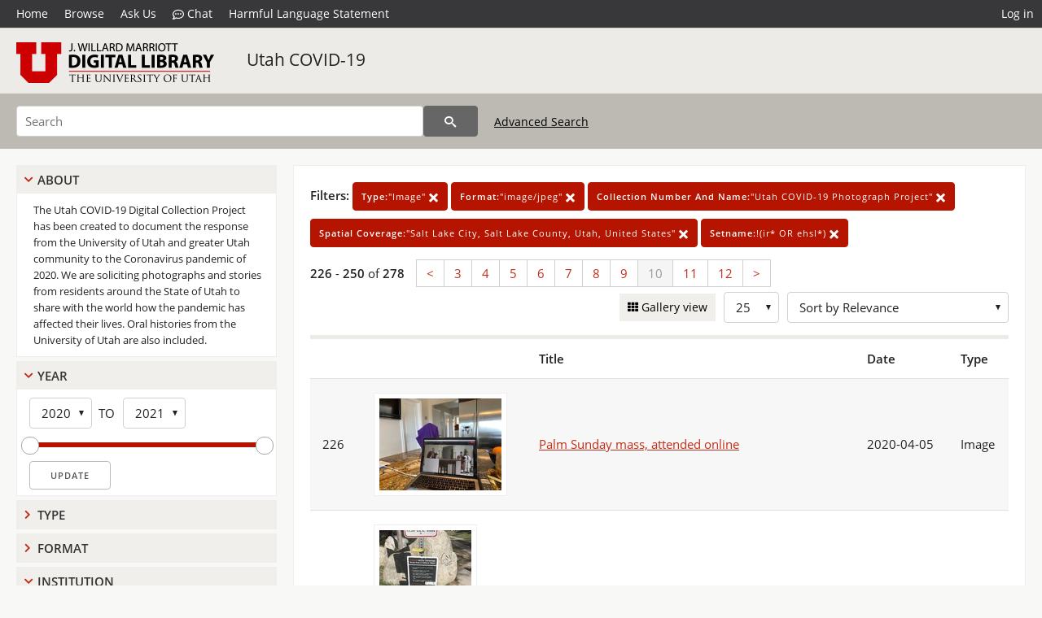

--- FILE ---
content_type: text/html; charset=UTF-8
request_url: https://collections.lib.utah.edu/search?page=10&facet_type_t=%22Image%22&facet_format_t=%22image%2Fjpeg%22&facet_collection_number_and_name_t=%22Utah+COVID-19+Photograph+Project%22&facet_spatial_coverage_t=%22Salt+Lake+City%2C+Salt+Lake+County%2C+Utah%2C+United+States%22&setname_s=%21%28ir%2A+OR+ehsl%2A%29&sort=created_tdt+desc
body_size: 6258
content:
<!doctype html>
<html lang="en">
	<head>
		<meta charset="utf-8">
		<meta name="viewport" content="width=device-width, initial-scale=1, shrink-to-fit=no">
		<title>Utah COVID-19 | University of Utah Marriott Library | J. Willard Marriott Digital Library</title>
		<link rel="shortcut icon" type="image/png" href="/favicon.png" />
		<link rel="stylesheet" type="text/css" href="/css/normalize.min.css?v=1">
		<link rel="stylesheet" type="text/css" href="/css/skeleton.min.css?v=1">
		<link rel="stylesheet" type="text/css" href="/css/icons.css?v=2">
		<link rel="stylesheet" type="text/css" href="/css/main.css?v=45">
		<link rel="stylesheet" type="text/css" href="/css/imagezoom.css?v=3">
		<link rel="stylesheet" type="text/css" href="/css/carousel.css?v=2">
		<link rel="stylesheet" type="text/css" href="/css/fonts.css?v=1">
		<link rel='stylesheet' type='text/css' href='/themes/dl/custom.css?v=1'>
<script src='/js/main.js?v=9'></script><script src='/js/slider.js?v=5'></script>
		<script>
			var _paq = window._paq = window._paq || [];
			_paq.push(['setCustomDimension', 1, 'uum_uc19']);
			_paq.push(["setDocumentTitle", document.domain + "/" + document.title]);
			_paq.push(['setDownloadClasses', 'download']);
			_paq.push(['trackPageView']);
			_paq.push(['enableLinkTracking']);
			(function() {
				var u="https://analytics.lib.utah.edu/";
				_paq.push(['setTrackerUrl', u+'matomo.php']);
				_paq.push(['setSiteId', '29']);
				var d=document, g=d.createElement('script'), s=d.getElementsByTagName('script')[0];
				g.async=true; g.defer=true; g.src=u+'matomo.js'; s.parentNode.insertBefore(g,s);
			})();

		</script>
		<noscript><p><img src="https://analytics.lib.utah.edu/matomo.php?idsite=29&amp;rec=1" style="border:0;" alt="" /></p></noscript>
		<script>log_stat({type:"2",});</script>
	</head>
	<body>
		<div class="header">
			<div class="nav">
				<div class="container-fluid">
					<ul class="main-nav">
<li><a href="/" >Home</a></li><li><a href="/browse" >Browse</a></li><li><a href="https://forms.lib.utah.edu/dl-feedback/" target="_blank">Ask Us</a></li><li><a href="#" onclick="window.open('https://libraryh3lp.com/chat/mlibs-queue@chat.libraryh3lp.com?skin=27584', 'AskUs', 'resizable=1,width=500,height=300'); return false;"><i class="icon-comment-dots" style="padding-bottom: 2px"></i> Chat</a></li><li><a href="https://lib.utah.edu/services/digital-library/index.php#tab7" target="_blank">Harmful Language Statement</a></li><li class="link_right"><a href="/login">Log in</a></li>					</ul>
				</div>
			</div>
		</div>
		<div class="main-header">
			<div class="container-fluid">
				<div>
<div class="collection-wrap"><a href="/" class="collection-logo"><img src="/themes/dl/logo.png?v=1" alt="logo" /></a><span class="collection-name dl"><a class="title_link" href="/search?facet_setname_s=uum_uc19">Utah COVID-19</a></span></div>				</div>
			</div>
		</div>
		<form action="/search" id="form_search" method="GET">
		<script>
		var search_defaults = {
			page       : 1,
			gallery    : 0,
			embargoed  : 0,
			q          : "",
			sq         : "",
			year_start : "",
			year_end   : "",
			rows       : 25,
			sort       : "rel",
			fd         : "title_t,date_t,type_t",
		};
		</script>
		<script src="/js/search.js?v=11"></script>
		<div class="main-search">
			<div class="container-fluid">
<div class='main-search-input'><input id='search_box' type='text' name='q' placeholder='Search' value=''/><input type='hidden' name='sq' value=''/><input type='hidden' name='fd' value='title_t,date_t,type_t'/><input type='hidden' name='rows' value='25'/><input type='hidden' name='sort' value='created_tdt desc'/><input type='hidden' name='page' value='10'/><input type='hidden' name='gallery' value='0'/><input type='hidden' name='embargoed' value='0'/><input type='hidden' name='year_start' value=''/><input type='hidden' name='year_end' value=''/><input type='hidden' name='facet_type_t' value='&quot;Image&quot;'/><input type='hidden' name='facet_format_t' value='&quot;image/jpeg&quot;'/><input type='hidden' name='facet_collection_number_and_name_t' value='&quot;Utah COVID-19 Photograph Project&quot;'/><input type='hidden' name='facet_spatial_coverage_t' value='&quot;Salt Lake City, Salt Lake County, Utah, United States&quot;'/><input type='hidden' name='setname_s' value='!(ir* OR ehsl*)'/><button type='submit' class='submit-btn' title='Search' onclick='return before_search()'><i class='icon-search'></i></button><span class='advanced_search'><a href='/search/advanced'>Advanced Search</a></span></div>			</div>
		</div>
		</form>
<div class='toggle-facets'><a href='#' onclick='return toggle_refine()' id='toggle-link'>&nbsp;</a></div><div class='container-fluid'><div class='page'><div id='refine-search'>
		<div class='panel panel-default'>
			<div class='collapse-toggle panel-heading'>
				<h5 class='panel-title'>
					<a href='#' onclick="toggle_facet(this, 'facet_about'); return false;">About</a>
				</h5>
			</div>
			<div id='facet_about' class='panel-collapse'>
				<div class='about-body'>
					The Utah COVID-19 Digital Collection Project has been created to document the response from the University of Utah and greater Utah community to the Coronavirus pandemic of 2020. We are soliciting photographs and stories from residents around the State of Utah to share with the world how the pandemic has affected their lives. Oral histories from the University of Utah are also included.
				</div>
			</div>
		</div>
	<div class='panel panel-default'>
		<div class='collapse-toggle panel-heading '>
			<h5 class='panel-title'>
				<a href='#' onclick="toggle_facet(this, 'facet_year'); return false;">Year</a>
			</h5>
		</div>
	
	<div id='facet_year' class='panel-collapse'>
		<div class='panel-body'>
<div class='year-options'><select id='start_year' onchange="update_select_year(1, this, year_slider, 'rangestart_year', 'rangeend_year')" title='Start Year'><option value='2020' selected >2020</option><option value='2021'  >2021</option></select><span class='year-to'>TO</span><select id='end_year' onchange="update_select_year(, this, year_slider, 'rangestart_year', 'rangeend_year')" title='End Year'><option value='2020'  >2020</option><option value='2021' selected >2021</option></select></div>
	<div id='year_slider' class='slider' data-min='2020' data-max='2021' data-start_id='start_year' data-end_id='end_year'>
		<div id='rangestart_year' data-dropdown_id='rangestart_year' data-value='2020'></div>
		<div id='rangeend_year' data-dropdown_id='rangestart_year' data-value='2021'></div>
		<span class='slider-inner'></span>
	</div>

	<label class='year-update'>
		<input type='button' id='form_year_update' value='Update' class='small' onclick="change_form_slider('year_start', 'year_end', 'rangestart_year', 'rangeend_year', true)"/>
	</label>
</div></div>
	<script>
		year_slider = new Slider;
		year_slider.init(document.getElementById('year_slider'), slider_year_callback);
	</script>
</div><div class='panel panel-default'>
		<div class='collapse-toggle panel-heading collapsed'>
			<h5 class='panel-title'>
				<a href='#' onclick="toggle_facet(this, 'facet_facet_type_t'); return false;">Type</a>
			</h5>
		</div>
	
	<div id='facet_facet_type_t' class='panel-collapse' style='display: none'>
		<div class='panel-body'>
<ul class='facet-values'><li><span class='facet-label'><a href='/search?facet_type_t=%22Image%22&amp;facet_format_t=%22image%2Fjpeg%22&amp;facet_collection_number_and_name_t=%22Utah+COVID-19+Photograph+Project%22&amp;facet_spatial_coverage_t=%22Salt+Lake+City%2C+Salt+Lake+County%2C+Utah%2C+United+States%22&amp;setname_s=%21%28ir%2A+OR+ehsl%2A%29&amp;sort=created_tdt+desc'>Image</a></span><span class='facet-count'>278</span></li></ul></div></div></div><div class='panel panel-default'>
		<div class='collapse-toggle panel-heading collapsed'>
			<h5 class='panel-title'>
				<a href='#' onclick="toggle_facet(this, 'facet_facet_format_t'); return false;">Format</a>
			</h5>
		</div>
	
	<div id='facet_facet_format_t' class='panel-collapse' style='display: none'>
		<div class='panel-body'>
<ul class='facet-values'><li><span class='facet-label'><a href='/search?facet_format_t=%22image%2Fjpeg%22&amp;facet_type_t=%22Image%22&amp;facet_collection_number_and_name_t=%22Utah+COVID-19+Photograph+Project%22&amp;facet_spatial_coverage_t=%22Salt+Lake+City%2C+Salt+Lake+County%2C+Utah%2C+United+States%22&amp;setname_s=%21%28ir%2A+OR+ehsl%2A%29&amp;sort=created_tdt+desc'>image/jpeg</a></span><span class='facet-count'>278</span></li></ul></div></div></div><div class='panel panel-default'>
		<div class='collapse-toggle panel-heading '>
			<h5 class='panel-title'>
				<a href='#' onclick="toggle_facet(this, 'facet_institution'); return false;">Institution</a>
			</h5>
		</div>
	
	<div id='facet_institution' class='panel-collapse' >
		<div class='panel-body'>
<ul class='facet-values'><li><span class='facet-label'><a href='/search?facet_setname_s=uum_*&amp;facet_type_t=%22Image%22&amp;facet_format_t=%22image%2Fjpeg%22&amp;facet_collection_number_and_name_t=%22Utah+COVID-19+Photograph+Project%22&amp;facet_spatial_coverage_t=%22Salt+Lake+City%2C+Salt+Lake+County%2C+Utah%2C+United+States%22&amp;setname_s=%21%28ir%2A+OR+ehsl%2A%29&amp;sort=created_tdt+desc'>University of Utah Marriott Library</a></span><span class='facet-count'>278</span></li></ul></div></div></div><div class='panel panel-default'>
		<div class='collapse-toggle panel-heading '>
			<h5 class='panel-title'>
				<a href='#' onclick="toggle_facet(this, 'facet_facet_setname_s'); return false;">Collection</a>
			</h5>
		</div>
	
	<div id='facet_facet_setname_s' class='panel-collapse' >
		<div class='panel-body'>
<ul class='facet-values'><li><span class='facet-label'><a href='/search?facet_setname_s=%22uum_uc19%22&amp;facet_type_t=%22Image%22&amp;facet_format_t=%22image%2Fjpeg%22&amp;facet_collection_number_and_name_t=%22Utah+COVID-19+Photograph+Project%22&amp;facet_spatial_coverage_t=%22Salt+Lake+City%2C+Salt+Lake+County%2C+Utah%2C+United+States%22&amp;setname_s=%21%28ir%2A+OR+ehsl%2A%29&amp;sort=created_tdt+desc'>Utah COVID-19</a></span><span class='facet-count'>278</span></li></ul></div></div></div></div><div class='search-results-container'><div class='search-constraints'><strong>Filters: </strong><a href='/search?&amp;facet_format_t=%22image%2Fjpeg%22&amp;facet_collection_number_and_name_t=%22Utah+COVID-19+Photograph+Project%22&amp;facet_spatial_coverage_t=%22Salt+Lake+City%2C+Salt+Lake+County%2C+Utah%2C+United+States%22&amp;setname_s=%21%28ir%2A+OR+ehsl%2A%29&amp;sort=created_tdt+desc' class='button button-primary' title='Remove'><strong>Type:</strong>&quot;Image&quot; <i class='icon-cross'></i></a><a href='/search?&amp;facet_type_t=%22Image%22&amp;facet_collection_number_and_name_t=%22Utah+COVID-19+Photograph+Project%22&amp;facet_spatial_coverage_t=%22Salt+Lake+City%2C+Salt+Lake+County%2C+Utah%2C+United+States%22&amp;setname_s=%21%28ir%2A+OR+ehsl%2A%29&amp;sort=created_tdt+desc' class='button button-primary' title='Remove'><strong>Format:</strong>&quot;image/jpeg&quot; <i class='icon-cross'></i></a><a href='/search?&amp;facet_type_t=%22Image%22&amp;facet_format_t=%22image%2Fjpeg%22&amp;facet_spatial_coverage_t=%22Salt+Lake+City%2C+Salt+Lake+County%2C+Utah%2C+United+States%22&amp;setname_s=%21%28ir%2A+OR+ehsl%2A%29&amp;sort=created_tdt+desc' class='button button-primary' title='Remove'><strong>Collection Number And Name:</strong>&quot;Utah COVID-19 Photograph Project&quot; <i class='icon-cross'></i></a><a href='/search?&amp;facet_type_t=%22Image%22&amp;facet_format_t=%22image%2Fjpeg%22&amp;facet_collection_number_and_name_t=%22Utah+COVID-19+Photograph+Project%22&amp;setname_s=%21%28ir%2A+OR+ehsl%2A%29&amp;sort=created_tdt+desc' class='button button-primary' title='Remove'><strong>Spatial Coverage:</strong>&quot;Salt Lake City, Salt Lake County, Utah, United States&quot; <i class='icon-cross'></i></a><a href='/search?&amp;facet_type_t=%22Image%22&amp;facet_format_t=%22image%2Fjpeg%22&amp;facet_collection_number_and_name_t=%22Utah+COVID-19+Photograph+Project%22&amp;facet_spatial_coverage_t=%22Salt+Lake+City%2C+Salt+Lake+County%2C+Utah%2C+United+States%22&amp;sort=created_tdt+desc' class='button button-primary' title='Remove'><strong>Setname:</strong>!(ir* OR ehsl*) <i class='icon-cross'></i></a></div><div class='main-search-results'><div class='results-controls0'>
	<div class='page_entries'>
		<strong>226</strong> - <strong>250</strong> of <strong>278</strong>
	</div>
<div class='pagination'><ul><li><a href='/search?page=9&amp;facet_type_t=%22Image%22&amp;facet_format_t=%22image%2Fjpeg%22&amp;facet_collection_number_and_name_t=%22Utah+COVID-19+Photograph+Project%22&amp;facet_spatial_coverage_t=%22Salt+Lake+City%2C+Salt+Lake+County%2C+Utah%2C+United+States%22&amp;setname_s=%21%28ir%2A+OR+ehsl%2A%29&amp;sort=created_tdt+desc'>&lt;</a></li><li><a href='/search?page=3&amp;facet_type_t=%22Image%22&amp;facet_format_t=%22image%2Fjpeg%22&amp;facet_collection_number_and_name_t=%22Utah+COVID-19+Photograph+Project%22&amp;facet_spatial_coverage_t=%22Salt+Lake+City%2C+Salt+Lake+County%2C+Utah%2C+United+States%22&amp;setname_s=%21%28ir%2A+OR+ehsl%2A%29&amp;sort=created_tdt+desc'>3</a></li><li><a href='/search?page=4&amp;facet_type_t=%22Image%22&amp;facet_format_t=%22image%2Fjpeg%22&amp;facet_collection_number_and_name_t=%22Utah+COVID-19+Photograph+Project%22&amp;facet_spatial_coverage_t=%22Salt+Lake+City%2C+Salt+Lake+County%2C+Utah%2C+United+States%22&amp;setname_s=%21%28ir%2A+OR+ehsl%2A%29&amp;sort=created_tdt+desc'>4</a></li><li><a href='/search?page=5&amp;facet_type_t=%22Image%22&amp;facet_format_t=%22image%2Fjpeg%22&amp;facet_collection_number_and_name_t=%22Utah+COVID-19+Photograph+Project%22&amp;facet_spatial_coverage_t=%22Salt+Lake+City%2C+Salt+Lake+County%2C+Utah%2C+United+States%22&amp;setname_s=%21%28ir%2A+OR+ehsl%2A%29&amp;sort=created_tdt+desc'>5</a></li><li><a href='/search?page=6&amp;facet_type_t=%22Image%22&amp;facet_format_t=%22image%2Fjpeg%22&amp;facet_collection_number_and_name_t=%22Utah+COVID-19+Photograph+Project%22&amp;facet_spatial_coverage_t=%22Salt+Lake+City%2C+Salt+Lake+County%2C+Utah%2C+United+States%22&amp;setname_s=%21%28ir%2A+OR+ehsl%2A%29&amp;sort=created_tdt+desc'>6</a></li><li><a href='/search?page=7&amp;facet_type_t=%22Image%22&amp;facet_format_t=%22image%2Fjpeg%22&amp;facet_collection_number_and_name_t=%22Utah+COVID-19+Photograph+Project%22&amp;facet_spatial_coverage_t=%22Salt+Lake+City%2C+Salt+Lake+County%2C+Utah%2C+United+States%22&amp;setname_s=%21%28ir%2A+OR+ehsl%2A%29&amp;sort=created_tdt+desc'>7</a></li><li><a href='/search?page=8&amp;facet_type_t=%22Image%22&amp;facet_format_t=%22image%2Fjpeg%22&amp;facet_collection_number_and_name_t=%22Utah+COVID-19+Photograph+Project%22&amp;facet_spatial_coverage_t=%22Salt+Lake+City%2C+Salt+Lake+County%2C+Utah%2C+United+States%22&amp;setname_s=%21%28ir%2A+OR+ehsl%2A%29&amp;sort=created_tdt+desc'>8</a></li><li><a href='/search?page=9&amp;facet_type_t=%22Image%22&amp;facet_format_t=%22image%2Fjpeg%22&amp;facet_collection_number_and_name_t=%22Utah+COVID-19+Photograph+Project%22&amp;facet_spatial_coverage_t=%22Salt+Lake+City%2C+Salt+Lake+County%2C+Utah%2C+United+States%22&amp;setname_s=%21%28ir%2A+OR+ehsl%2A%29&amp;sort=created_tdt+desc'>9</a></li><li class='active'><a href='/search?page=10&amp;facet_type_t=%22Image%22&amp;facet_format_t=%22image%2Fjpeg%22&amp;facet_collection_number_and_name_t=%22Utah+COVID-19+Photograph+Project%22&amp;facet_spatial_coverage_t=%22Salt+Lake+City%2C+Salt+Lake+County%2C+Utah%2C+United+States%22&amp;setname_s=%21%28ir%2A+OR+ehsl%2A%29&amp;sort=created_tdt+desc'>10</a></li><li><a href='/search?page=11&amp;facet_type_t=%22Image%22&amp;facet_format_t=%22image%2Fjpeg%22&amp;facet_collection_number_and_name_t=%22Utah+COVID-19+Photograph+Project%22&amp;facet_spatial_coverage_t=%22Salt+Lake+City%2C+Salt+Lake+County%2C+Utah%2C+United+States%22&amp;setname_s=%21%28ir%2A+OR+ehsl%2A%29&amp;sort=created_tdt+desc'>11</a></li><li><a href='/search?page=12&amp;facet_type_t=%22Image%22&amp;facet_format_t=%22image%2Fjpeg%22&amp;facet_collection_number_and_name_t=%22Utah+COVID-19+Photograph+Project%22&amp;facet_spatial_coverage_t=%22Salt+Lake+City%2C+Salt+Lake+County%2C+Utah%2C+United+States%22&amp;setname_s=%21%28ir%2A+OR+ehsl%2A%29&amp;sort=created_tdt+desc'>12</a></li><li><a href='/search?page=11&amp;facet_type_t=%22Image%22&amp;facet_format_t=%22image%2Fjpeg%22&amp;facet_collection_number_and_name_t=%22Utah+COVID-19+Photograph+Project%22&amp;facet_spatial_coverage_t=%22Salt+Lake+City%2C+Salt+Lake+County%2C+Utah%2C+United+States%22&amp;setname_s=%21%28ir%2A+OR+ehsl%2A%29&amp;sort=created_tdt+desc'>&gt;</a></li></ul></div><div style='float:right'><div class='inline'><label class='view-btn'><input type='checkbox' id='form_gallery' name='gallery' value='1' onchange="change_form('gallery', this.checked + 0);" /> Gallery view</label></div><span class='sr-only'>Number of results to display per page</span><div class='inline left_pad'><select id='form_rows' name='rows' onchange="form_search.elements['page'].value=1; change_form('rows', this.value);"><option value='10'>10</option><option value='25' selected>25</option><option value='50'>50</option><option value='100'>100</option><option value='200'>200</option></select></div><div id='sort-dropdown' class='inline left_pad'><select id='form_sort' name='sort' onchange="change_form('sort', this.value);"'><option value='rel'>Sort by Relevance</option><option value='az_title asc'>Sort by Title A-Z</option><option value='az_title desc'>Sort by Title Z-A</option><option value='sort_date_t asc'>Sort by Date Ascending</option><option value='sort_date_t desc'>Sort by Date Descending</option><option value='modified_tdt asc'>Sort by Last Modified Ascending</option><option value='modified_tdt desc'>Sort by Last Modified Descending</option></select></div></div></div></div><table class='table table-bordered'><tr><th></th><th></th><th>Title</th><th>Date</th><th>Type</th></tr><tr id='id1544007'><td>226</td><td><a href='/details?id=1544007' title='Thumbnail'><img alt='' class='thumb' src='/dl_thumbs/9b/e5/9be5979bcc58345ef2fedb439a3618aced507e00.jpg'/></a></td><td><a href='/details?id=1544007'>Palm Sunday mass, attended online</a></td><td>2020-04-05</td><td>Image</td></tr><tr id='id1543993'><td>227</td><td><a href='/details?id=1543993' title='Thumbnail'><img alt='' class='thumb' src='/dl_thumbs/df/b9/dfb9b43cabf7129f839af964e451c4746316131a.jpg'/></a></td><td><a href='/details?id=1543993'>Wasatch Hollow Park closed [3]</a></td><td>2020-04</td><td>Image</td></tr><tr id='id1543994'><td>228</td><td><a href='/details?id=1543994' title='Thumbnail'><img alt='' class='thumb' src='/dl_thumbs/57/75/5775be39898e346223bd252bd1bed84697bae8e4.jpg'/></a></td><td><a href='/details?id=1543994'>Wasatch Hollow Park closed [2]</a></td><td>2020-04</td><td>Image</td></tr><tr id='id1543995'><td>229</td><td><a href='/details?id=1543995' title='Thumbnail'><img alt='' class='thumb' src='/dl_thumbs/3a/98/3a9896dfdd7ee90bade5146fd97305b6d2440f59.jpg'/></a></td><td><a href='/details?id=1543995'>Wasatch Hollow Park closed [1]</a></td><td>2020-04</td><td>Image</td></tr><tr id='id1543981'><td>230</td><td><a href='/details?id=1543981' title='Thumbnail'><img alt='' class='thumb' src='/dl_thumbs/3a/c6/3ac61d9271150942573e3679683190beb24a2aa9.jpg'/></a></td><td><a href='/details?id=1543981'>Sinclair dinosaur wears mask</a></td><td>2020-04</td><td>Image</td></tr><tr id='id1543980'><td>231</td><td><a href='/details?id=1543980' title='Thumbnail'><img alt='' class='thumb' src='/dl_thumbs/6a/bf/6abfd60ed41b9eff6cdf4189724438f6d08c1c1f.jpg'/></a></td><td><a href='/details?id=1543980'>Teddy bears displayed for bear hunt game</a></td><td>2020-03-28</td><td>Image</td></tr><tr id='id1543332'><td>232</td><td><a href='/details?id=1543332' title='Thumbnail'><img alt='' class='thumb' src='/dl_thumbs/df/c0/dfc0057cc34c963bab77656f8c8317d15c24838a.jpg'/></a></td><td><a href='/details?id=1543332'>Empty flight home to Salt Lake City</a></td><td>2020-04</td><td>Image</td></tr><tr id='id1541881'><td>233</td><td><a href='/details?id=1541881' title='Thumbnail'><img alt='' class='thumb' src='/dl_thumbs/ad/cb/adcbe8e6da923af62bb2ff4cc9eea41845ea6dc0.jpg'/></a></td><td><a href='/details?id=1541881'>Drop box closed, Salt Lake Public Library</a></td><td>2020-04</td><td>Image</td></tr><tr id='id1541880'><td>234</td><td><a href='/details?id=1541880' title='Thumbnail'><img alt='' class='thumb' src='/dl_thumbs/02/5c/025c82cf751d306cf33eb2c47b267783903fa84e.jpg'/></a></td><td><a href='/details?id=1541880'>Sign for livestream services, Gospel Grace Church [2]</a></td><td>2020-04</td><td>Image</td></tr><tr id='id1541879'><td>235</td><td><a href='/details?id=1541879' title='Thumbnail'><img alt='' class='thumb' src='/dl_thumbs/dc/d1/dcd11e8bb974d768b880d65bdebe16ea1623c6f6.jpg'/></a></td><td><a href='/details?id=1541879'>Sign for livestream services, Gospel Grace Church [1]</a></td><td>2020-04</td><td>Image</td></tr><tr id='id1541871'><td>236</td><td><a href='/details?id=1541871' title='Thumbnail'><img alt='' class='thumb' src='/dl_thumbs/1f/ec/1fec586e08d7b5e2e2ce7842b73fc047c7dbc5e7.jpg'/></a></td><td><a href='/details?id=1541871'>Drive through testing center</a></td><td>2020-04</td><td>Image</td></tr><tr id='id1541856'><td>237</td><td><a href='/details?id=1541856' title='Thumbnail'><img alt='' class='thumb' src='/dl_thumbs/ef/d2/efd2637278c23cd6b0756b3a8ba0e530f6a24ca0.jpg'/></a></td><td><a href='/details?id=1541856'>Amazon delivery truck</a></td><td>2020-04-11</td><td>Image</td></tr><tr id='id1541852'><td>238</td><td><a href='/details?id=1541852' title='Thumbnail'><img alt='' class='thumb' src='/dl_thumbs/7e/5e/7e5e93c41cd0b62ca65460bb9c29062ed7c8e6ed.jpg'/></a></td><td><a href='/details?id=1541852'>Family on hike, overlooking Salt Lake City, Utah</a></td><td>2020-04</td><td>Image</td></tr><tr id='id1540449'><td>239</td><td><a href='/details?id=1540449' title='Thumbnail'><img alt='' class='thumb' src='/dl_thumbs/87/ea/87ea21266ff94c74651148414bbe5812799b8d09.jpg'/></a></td><td><a href='/details?id=1540449'>Closure sign, Salt Lake Public Library</a></td><td>2020-04</td><td>Image</td></tr><tr id='id1540448'><td>240</td><td><a href='/details?id=1540448' title='Thumbnail'><img alt='' class='thumb' src='/dl_thumbs/67/3c/673c7f6202bd6272fe44de31d23d221a3e30305c.jpg'/></a></td><td><a href='/details?id=1540448'>Passover seder, FaceTime with relatives</a></td><td>2020-04-12</td><td>Image</td></tr><tr id='id1540446'><td>241</td><td><a href='/details?id=1540446' title='Thumbnail'><img alt='' class='thumb' src='/dl_thumbs/8b/fb/8bfb317f876cb77f8cef3f64ece6b0b71aeb6ac9.jpg'/></a></td><td><a href='/details?id=1540446'>Playing game at home, Millennial Loteria</a></td><td>2020-03-18</td><td>Image</td></tr><tr id='id1540447'><td>242</td><td><a href='/details?id=1540447' title='Thumbnail'><img alt='' class='thumb' src='/dl_thumbs/01/20/01200e5856d7b1b3208d22fb896d8f25a7a1a3f7.jpg'/></a></td><td><a href='/details?id=1540447'>Preparing Passover seder</a></td><td>2020-04-12</td><td>Image</td></tr><tr id='id1540434'><td>243</td><td><a href='/details?id=1540434' title='Thumbnail'><img alt='' class='thumb' src='/dl_thumbs/44/1b/441ba24ea7d15b04b2547b5b866391943cfe91b6.jpg'/></a></td><td><a href='/details?id=1540434'>Tissue aisle, Smith&#039;s Marketplace</a></td><td>2020-03-14</td><td>Image</td></tr><tr id='id1540432'><td>244</td><td><a href='/details?id=1540432' title='Thumbnail'><img alt='' class='thumb' src='/dl_thumbs/3d/c1/3dc18f59c94f525bc32b9ce91e864f2efd484eda.jpg'/></a></td><td><a href='/details?id=1540432'>Rancho supermarket, bean aisle</a></td><td>2020-03-14</td><td>Image</td></tr><tr id='id1540433'><td>245</td><td><a href='/details?id=1540433' title='Thumbnail'><img alt='' class='thumb' src='/dl_thumbs/f0/b2/f0b2b76606fd857f34e2cf68d9fec43ec238cdeb.jpg'/></a></td><td><a href='/details?id=1540433'>Pasta aisle, Smith&#039;s Marketplace</a></td><td>2020-03-14</td><td>Image</td></tr><tr id='id1540445'><td>246</td><td><a href='/details?id=1540445' title='Thumbnail'><img alt='' class='thumb' src='/dl_thumbs/92/df/92df22fd3763ae27aa929e3f11989a338c1f7037.jpg'/></a></td><td><a href='/details?id=1540445'>Sign for heathworkers</a></td><td>2020-04</td><td>Image</td></tr><tr id='id1540431'><td>247</td><td><a href='/details?id=1540431' title='Thumbnail'><img alt='' class='thumb' src='/dl_thumbs/ee/92/ee9213765324013fbc544644c65477289c3dca00.jpg'/></a></td><td><a href='/details?id=1540431'>Face mask order signage [2]</a></td><td>2020-04</td><td>Image</td></tr><tr id='id1540430'><td>248</td><td><a href='/details?id=1540430' title='Thumbnail'><img alt='' class='thumb' src='/dl_thumbs/1a/86/1a86c48ea3cd787aa483e23f03e5a72c423711ef.jpg'/></a></td><td><a href='/details?id=1540430'>Face mask order signage [1]</a></td><td>2020-04</td><td>Image</td></tr><tr id='id1540441'><td>249</td><td><a href='/details?id=1540441' title='Thumbnail'><img alt='' class='thumb' src='/dl_thumbs/5a/20/5a20220af2f060f41ea2ad68b557a7af1a86b1db.jpg'/></a></td><td><a href='/details?id=1540441'>Temporary curbside pickup, Jimmy Johns</a></td><td>2020-04</td><td>Image</td></tr><tr id='id1540444'><td>250</td><td><a href='/details?id=1540444' title='Thumbnail'><img alt='' class='thumb' src='/dl_thumbs/a2/2d/a22de21fde40ee415b4298939c10efe99b05f890.jpg'/></a></td><td><a href='/details?id=1540444'>Vertical Diner, temporary takeout sign</a></td><td>2020-04</td><td>Image</td></tr></table><div class='main-search-results'><div class='results-controls1'>
	<div class='page_entries'>
		<strong>226</strong> - <strong>250</strong> of <strong>278</strong>
	</div>
<div class='pagination'><ul><li><a href='/search?page=9&amp;facet_type_t=%22Image%22&amp;facet_format_t=%22image%2Fjpeg%22&amp;facet_collection_number_and_name_t=%22Utah+COVID-19+Photograph+Project%22&amp;facet_spatial_coverage_t=%22Salt+Lake+City%2C+Salt+Lake+County%2C+Utah%2C+United+States%22&amp;setname_s=%21%28ir%2A+OR+ehsl%2A%29&amp;sort=created_tdt+desc'>&lt;</a></li><li><a href='/search?page=3&amp;facet_type_t=%22Image%22&amp;facet_format_t=%22image%2Fjpeg%22&amp;facet_collection_number_and_name_t=%22Utah+COVID-19+Photograph+Project%22&amp;facet_spatial_coverage_t=%22Salt+Lake+City%2C+Salt+Lake+County%2C+Utah%2C+United+States%22&amp;setname_s=%21%28ir%2A+OR+ehsl%2A%29&amp;sort=created_tdt+desc'>3</a></li><li><a href='/search?page=4&amp;facet_type_t=%22Image%22&amp;facet_format_t=%22image%2Fjpeg%22&amp;facet_collection_number_and_name_t=%22Utah+COVID-19+Photograph+Project%22&amp;facet_spatial_coverage_t=%22Salt+Lake+City%2C+Salt+Lake+County%2C+Utah%2C+United+States%22&amp;setname_s=%21%28ir%2A+OR+ehsl%2A%29&amp;sort=created_tdt+desc'>4</a></li><li><a href='/search?page=5&amp;facet_type_t=%22Image%22&amp;facet_format_t=%22image%2Fjpeg%22&amp;facet_collection_number_and_name_t=%22Utah+COVID-19+Photograph+Project%22&amp;facet_spatial_coverage_t=%22Salt+Lake+City%2C+Salt+Lake+County%2C+Utah%2C+United+States%22&amp;setname_s=%21%28ir%2A+OR+ehsl%2A%29&amp;sort=created_tdt+desc'>5</a></li><li><a href='/search?page=6&amp;facet_type_t=%22Image%22&amp;facet_format_t=%22image%2Fjpeg%22&amp;facet_collection_number_and_name_t=%22Utah+COVID-19+Photograph+Project%22&amp;facet_spatial_coverage_t=%22Salt+Lake+City%2C+Salt+Lake+County%2C+Utah%2C+United+States%22&amp;setname_s=%21%28ir%2A+OR+ehsl%2A%29&amp;sort=created_tdt+desc'>6</a></li><li><a href='/search?page=7&amp;facet_type_t=%22Image%22&amp;facet_format_t=%22image%2Fjpeg%22&amp;facet_collection_number_and_name_t=%22Utah+COVID-19+Photograph+Project%22&amp;facet_spatial_coverage_t=%22Salt+Lake+City%2C+Salt+Lake+County%2C+Utah%2C+United+States%22&amp;setname_s=%21%28ir%2A+OR+ehsl%2A%29&amp;sort=created_tdt+desc'>7</a></li><li><a href='/search?page=8&amp;facet_type_t=%22Image%22&amp;facet_format_t=%22image%2Fjpeg%22&amp;facet_collection_number_and_name_t=%22Utah+COVID-19+Photograph+Project%22&amp;facet_spatial_coverage_t=%22Salt+Lake+City%2C+Salt+Lake+County%2C+Utah%2C+United+States%22&amp;setname_s=%21%28ir%2A+OR+ehsl%2A%29&amp;sort=created_tdt+desc'>8</a></li><li><a href='/search?page=9&amp;facet_type_t=%22Image%22&amp;facet_format_t=%22image%2Fjpeg%22&amp;facet_collection_number_and_name_t=%22Utah+COVID-19+Photograph+Project%22&amp;facet_spatial_coverage_t=%22Salt+Lake+City%2C+Salt+Lake+County%2C+Utah%2C+United+States%22&amp;setname_s=%21%28ir%2A+OR+ehsl%2A%29&amp;sort=created_tdt+desc'>9</a></li><li class='active'><a href='/search?page=10&amp;facet_type_t=%22Image%22&amp;facet_format_t=%22image%2Fjpeg%22&amp;facet_collection_number_and_name_t=%22Utah+COVID-19+Photograph+Project%22&amp;facet_spatial_coverage_t=%22Salt+Lake+City%2C+Salt+Lake+County%2C+Utah%2C+United+States%22&amp;setname_s=%21%28ir%2A+OR+ehsl%2A%29&amp;sort=created_tdt+desc'>10</a></li><li><a href='/search?page=11&amp;facet_type_t=%22Image%22&amp;facet_format_t=%22image%2Fjpeg%22&amp;facet_collection_number_and_name_t=%22Utah+COVID-19+Photograph+Project%22&amp;facet_spatial_coverage_t=%22Salt+Lake+City%2C+Salt+Lake+County%2C+Utah%2C+United+States%22&amp;setname_s=%21%28ir%2A+OR+ehsl%2A%29&amp;sort=created_tdt+desc'>11</a></li><li><a href='/search?page=12&amp;facet_type_t=%22Image%22&amp;facet_format_t=%22image%2Fjpeg%22&amp;facet_collection_number_and_name_t=%22Utah+COVID-19+Photograph+Project%22&amp;facet_spatial_coverage_t=%22Salt+Lake+City%2C+Salt+Lake+County%2C+Utah%2C+United+States%22&amp;setname_s=%21%28ir%2A+OR+ehsl%2A%29&amp;sort=created_tdt+desc'>12</a></li><li><a href='/search?page=11&amp;facet_type_t=%22Image%22&amp;facet_format_t=%22image%2Fjpeg%22&amp;facet_collection_number_and_name_t=%22Utah+COVID-19+Photograph+Project%22&amp;facet_spatial_coverage_t=%22Salt+Lake+City%2C+Salt+Lake+County%2C+Utah%2C+United+States%22&amp;setname_s=%21%28ir%2A+OR+ehsl%2A%29&amp;sort=created_tdt+desc'>&gt;</a></li></ul></div></div></div></div></div></div><footer>
	<div class="container">
		<div class="row">
			<div class="twelve columns"><img src="/img/footer_logo_uu.png" alt="Marriott Digital Library Logo"></div>
		</div>
		<div class="row footer-4-col">
			<div class="three columns">
				<p><a href="https://lib.utah.edu">J. Willard Marriott Library</a></p>
				<p class="address"><a href="https://goo.gl/maps/JeLmHFGW5Te2xVrR9"> 295 S 1500 E <br>SLC UT 84112-0860 </a></p>
				<p><a href="https://forms.lib.utah.edu/dl-feedback"><i class="icon-envelope"></i> Contact Us </a></p>
				<p><i class="icon-phone"></i> 801.581.8558</p>
				<p>FAX: 801.585.3464</p>
			</div>
			<div class="three columns">
				<h6>J. Willard Marriott Library</h6>
				<ul>
					<li><a href="https://lib.utah.edu/services/digital-library/">Digital Library Services</a></li>
					<li><a href="https://lib.utah.edu/collections/special-collections/">Special Collections</a></li>
					<li><a href="https://lib.utah.edu/research/copyright.php">Copyright Resources</a></li>
										<li><a href="https://lib.utah.edu/services/digital-library/index.php#tab6">Terms of Use</a></li>
															<li><a href="https://lib.utah.edu/services/digital-library/index.php#tab7">Harmful Language Statement</a></li>
									</ul>
			</div>
			<div class="three columns">
				<h6>University of Utah Digital Projects</h6>
				<ul>
					<li><a href="https://collections.lib.utah.edu">Marriott Digital Library</a></li>
					<li><a href="https://newspapers.lib.utah.edu">Utah Digital Newspapers</a></li>
					<li><a href="https://exhibits.lib.utah.edu/s/home/page/home">Digital Exhibits</a></li>
					<li><a href="https://github.com/marriott-library/collections-as-data">Collections as Data</a></li>
					<li><a href="https://newsletter.lib.utah.edu/digital-library-news">Digital Library News</a></li>
					<li><a href="https://lib.utah.edu/digital-scholarship/">USpace Institutional Repository</a></li>
					<li><a href="https://hive.utah.edu">Hive Data Repository</a></li>
				</ul>
			</div>
			<div class="three columns">
				<h6>Related Digital Library Sites</h6>
				<ul>
					<li><a href="https://lib.utah.edu/services/digital-library/#tab5">Partner Institutions</a></li>
					<li><a href="https://mwdl.org">Mountain West Digital Library</a></li>
					<li><a href="https://dp.la">Digital Public Library of America</a></li>
				</ul>
			</div>
		</div>
		<div class="row sub-footer">
			<div class="four columns">
				<p>Copyright © J. Willard Marriott Library. All rights reserved.</p>
			</div>
			<div class="eight columns">
				<ul class="nav justify-content-end">
				<li class="nav-item"><a class="nav-link" href="http://www.utah.edu/privacy">Privacy</a>/</li>
				<li class="nav-item"><a class="nav-link" href="https://www.utah.edu/nondiscrimination/">Nondiscrimination &amp; Accessibility</a>/</li>
				<li class="nav-item"><a class="nav-link" href="https://safeu.utah.edu/">Safe U</a>/</li>
				<li class="nav-item"><a class="nav-link" href="http://www.utah.edu/disclaimer">Disclaimer</a>/</li>
				<li class="nav-item"><a class="nav-link" href="https://lib.utah.edu/info/policies.php">Policies</a></li>
				</ul>
			</div>
		</div>
	</div>
</footer>
	</body>
</html>
